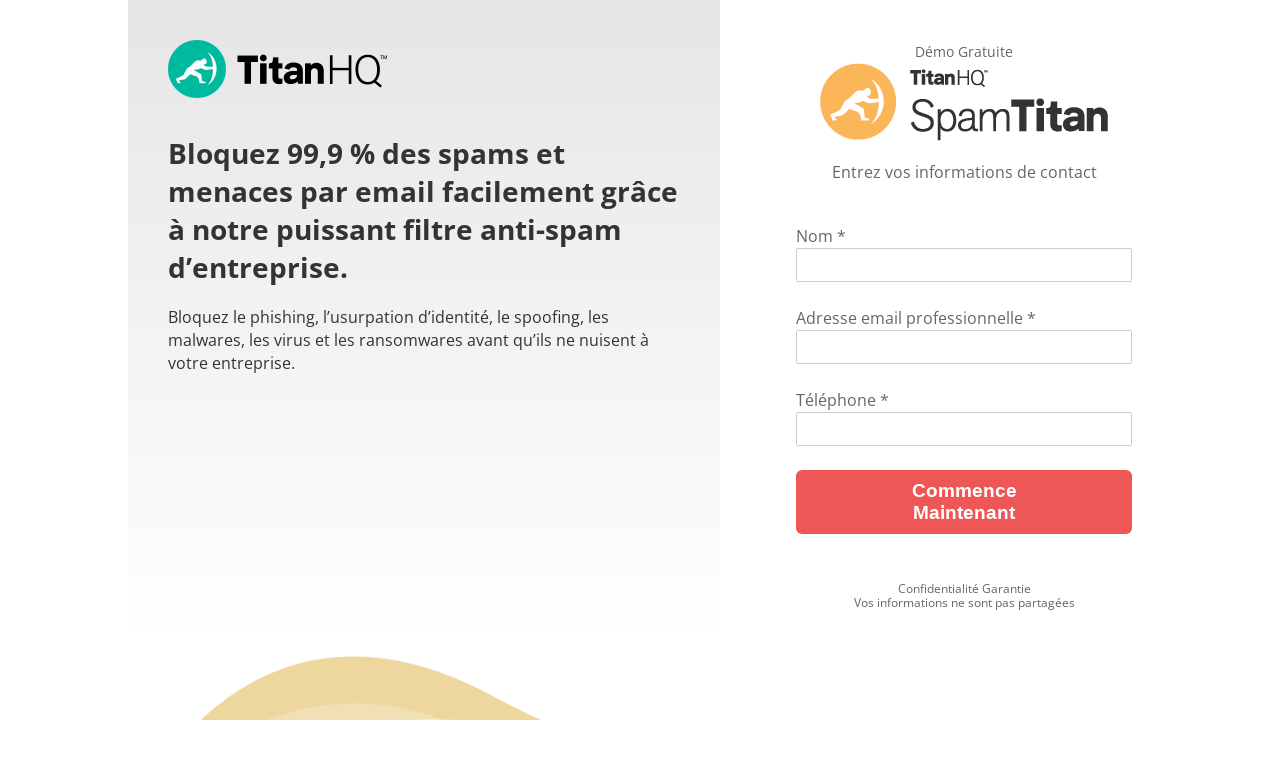

--- FILE ---
content_type: text/html; charset=UTF-8
request_url: https://www.titanhq.fr/spamtitan-bloquer-email-spam/
body_size: 10018
content:
<!DOCTYPE html>
<html lang="fr-FR">
<head><style>img.lazy{min-height:1px}</style><link rel="preload" href="https://www.titanhq.fr/wp-content/plugins/w3-total-cache/pub/js/lazyload.min.js" as="script">
    <!-- Google Tag Manager -->
<script>(function(w,d,s,l,i){w[l]=w[l]||[];w[l].push({'gtm.start':
new Date().getTime(),event:'gtm.js'});var f=d.getElementsByTagName(s)[0],
j=d.createElement(s),dl=l!='dataLayer'?'&l='+l:'';j.async=true;j.src=
'https://www.googletagmanager.com/gtm.js?id='+i+dl;f.parentNode.insertBefore(j,f);
})(window,document,'script','dataLayer','GTM-PGM4F3T');</script>
<!-- End Google Tag Manager -->
	<meta charset="UTF-8" />
<meta http-equiv="X-UA-Compatible" content="IE=edge">
	<link rel="pingback" href="" />

	<script type="text/javascript">
		document.documentElement.className = 'js';
	</script>

	<meta name='robots' content='index, follow, max-image-preview:large, max-snippet:-1, max-video-preview:-1' />
<script type="text/javascript">function parentIsEvil() { var html = null; try { var doc = top.location.pathname; } catch(err){ }; if(typeof doc === "undefined") { return true } else { return false }; }; if (parentIsEvil()) { top.location = self.location.href; };var url = "https://www.titanhq.fr/spamtitan-bloquer-email-spam/";if(url.indexOf("stfi.re") != -1) { var canonical = ""; var links = document.getElementsByTagName("link"); for (var i = 0; i < links.length; i ++) { if (links[i].getAttribute("rel") === "canonical") { canonical = links[i].getAttribute("href")}}; canonical = canonical.replace("?sfr=1", "");top.location = canonical; console.log(canonical);};</script><script type="text/javascript">
			let jqueryParams=[],jQuery=function(r){return jqueryParams=[...jqueryParams,r],jQuery},$=function(r){return jqueryParams=[...jqueryParams,r],$};window.jQuery=jQuery,window.$=jQuery;let customHeadScripts=!1;jQuery.fn=jQuery.prototype={},$.fn=jQuery.prototype={},jQuery.noConflict=function(r){if(window.jQuery)return jQuery=window.jQuery,$=window.jQuery,customHeadScripts=!0,jQuery.noConflict},jQuery.ready=function(r){jqueryParams=[...jqueryParams,r]},$.ready=function(r){jqueryParams=[...jqueryParams,r]},jQuery.load=function(r){jqueryParams=[...jqueryParams,r]},$.load=function(r){jqueryParams=[...jqueryParams,r]},jQuery.fn.ready=function(r){jqueryParams=[...jqueryParams,r]},$.fn.ready=function(r){jqueryParams=[...jqueryParams,r]};</script>
	<!-- This site is optimized with the Yoast SEO plugin v20.9 - https://yoast.com/wordpress/plugins/seo/ -->
	<link media="all" href="https://www.titanhq.fr/wp-content/cache/autoptimize/css/autoptimize_7d9baa934bc55b98c857e6245415db59.css" rel="stylesheet"><link media="none" href="https://www.titanhq.fr/wp-content/cache/autoptimize/css/autoptimize_3b3f3fd71edb56fc403eeee834ff970a.css" rel="stylesheet"><title>SpamTitan : bloquer le spam par email - TitanHQ</title>
	<meta name="description" content="Bloquez le spam par email dès aujourd&#039;hui avec le filtrre anti-spam nouvelle génération SpamTitan ! 99,9% de taux de capture de spam et essai gratuit de 30 jours !" />
	<link rel="canonical" href="https://www.titanhq.fr/spamtitan-bloquer-email-spam/" />
	<meta property="og:locale" content="fr_FR" />
	<meta property="og:type" content="article" />
	<meta property="og:title" content="SpamTitan : bloquer le spam par email - TitanHQ" />
	<meta property="og:description" content="Bloquez le spam par email dès aujourd&#039;hui avec le filtrre anti-spam nouvelle génération SpamTitan ! 99,9% de taux de capture de spam et essai gratuit de 30 jours !" />
	<meta property="og:url" content="https://www.titanhq.fr/spamtitan-bloquer-email-spam/" />
	<meta property="og:site_name" content="TitanHQ" />
	<meta property="article:modified_time" content="2024-02-08T17:26:59+00:00" />
	<meta property="og:image" content="https://www.titanhq.fr/wp-content/uploads/2019/08/logo.png" />
	<meta name="twitter:card" content="summary_large_image" />
	<meta name="twitter:site" content="@titanhqfr" />
	<meta name="twitter:label1" content="Durée de lecture estimée" />
	<meta name="twitter:data1" content="5 minutes" />
	<script type="application/ld+json" class="yoast-schema-graph">{"@context":"https://schema.org","@graph":[{"@type":"WebPage","@id":"https://www.titanhq.fr/spamtitan-bloquer-email-spam/","url":"https://www.titanhq.fr/spamtitan-bloquer-email-spam/","name":"SpamTitan : bloquer le spam par email - TitanHQ","isPartOf":{"@id":"https://www.titanhq.fr/#website"},"primaryImageOfPage":{"@id":"https://www.titanhq.fr/spamtitan-bloquer-email-spam/#primaryimage"},"image":{"@id":"https://www.titanhq.fr/spamtitan-bloquer-email-spam/#primaryimage"},"thumbnailUrl":"https://www.titanhq.fr/wp-content/uploads/2019/08/logo.png","datePublished":"2019-09-04T10:25:29+00:00","dateModified":"2024-02-08T17:26:59+00:00","description":"Bloquez le spam par email dès aujourd'hui avec le filtrre anti-spam nouvelle génération SpamTitan ! 99,9% de taux de capture de spam et essai gratuit de 30 jours !","breadcrumb":{"@id":"https://www.titanhq.fr/spamtitan-bloquer-email-spam/#breadcrumb"},"inLanguage":"fr-FR","potentialAction":[{"@type":"ReadAction","target":["https://www.titanhq.fr/spamtitan-bloquer-email-spam/"]}]},{"@type":"ImageObject","inLanguage":"fr-FR","@id":"https://www.titanhq.fr/spamtitan-bloquer-email-spam/#primaryimage","url":"https://www.titanhq.fr/wp-content/uploads/2019/08/logo.png","contentUrl":"https://www.titanhq.fr/wp-content/uploads/2019/08/logo.png","width":219,"height":58},{"@type":"BreadcrumbList","@id":"https://www.titanhq.fr/spamtitan-bloquer-email-spam/#breadcrumb","itemListElement":[{"@type":"ListItem","position":1,"name":"Home","item":"https://www.titanhq.fr/"},{"@type":"ListItem","position":2,"name":"SpamTitan : bloquer le spam par email"}]},{"@type":"WebSite","@id":"https://www.titanhq.fr/#website","url":"https://www.titanhq.fr/","name":"TitanHQ","description":"","potentialAction":[{"@type":"SearchAction","target":{"@type":"EntryPoint","urlTemplate":"https://www.titanhq.fr/?s={search_term_string}"},"query-input":"required name=search_term_string"}],"inLanguage":"fr-FR"}]}</script>
	<!-- / Yoast SEO plugin. -->


<link rel="alternate" type="application/rss+xml" title="TitanHQ &raquo; Flux" href="https://www.titanhq.fr/feed/" />
<link rel="alternate" type="application/rss+xml" title="TitanHQ &raquo; Flux des commentaires" href="https://www.titanhq.fr/comments/feed/" />
<!-- titanhq.fr is managing ads with Advanced Ads 1.44.0 – https://wpadvancedads.com/ --><!--noptimize--><script id="titan-ready">
			window.advanced_ads_ready=function(e,a){a=a||"complete";var d=function(e){return"interactive"===a?"loading"!==e:"complete"===e};d(document.readyState)?e():document.addEventListener("readystatechange",(function(a){d(a.target.readyState)&&e()}),{once:"interactive"===a})},window.advanced_ads_ready_queue=window.advanced_ads_ready_queue||[];		</script>
		<!--/noptimize--><meta content="Divi Child v.1.0.0" name="generator"/>






<link rel="https://api.w.org/" href="https://www.titanhq.fr/wp-json/" /><link rel="alternate" type="application/json" href="https://www.titanhq.fr/wp-json/wp/v2/pages/3173" /><link rel="EditURI" type="application/rsd+xml" title="RSD" href="https://www.titanhq.fr/xmlrpc.php?rsd" />
<link rel="wlwmanifest" type="application/wlwmanifest+xml" href="https://www.titanhq.fr/wp-includes/wlwmanifest.xml" />
<meta name="generator" content="WordPress 6.2.8" />
<link rel='shortlink' href='https://www.titanhq.fr/?p=3173' />
<link rel="alternate" type="application/json+oembed" href="https://www.titanhq.fr/wp-json/oembed/1.0/embed?url=https%3A%2F%2Fwww.titanhq.fr%2Fspamtitan-bloquer-email-spam%2F" />
<link rel="alternate" type="text/xml+oembed" href="https://www.titanhq.fr/wp-json/oembed/1.0/embed?url=https%3A%2F%2Fwww.titanhq.fr%2Fspamtitan-bloquer-email-spam%2F&#038;format=xml" />
<meta name="viewport" content="width=device-width, initial-scale=1.0, maximum-scale=1.0, user-scalable=0" />


<link rel="icon" href="https://www.titanhq.fr/wp-content/uploads/2019/05/favicon-150x150.png" sizes="32x32" />
<link rel="icon" href="https://www.titanhq.fr/wp-content/uploads/2019/05/favicon.png" sizes="192x192" />
<link rel="apple-touch-icon" href="https://www.titanhq.fr/wp-content/uploads/2019/05/favicon.png" />
<meta name="msapplication-TileImage" content="https://www.titanhq.fr/wp-content/uploads/2019/05/favicon.png" />
<style id="et-critical-inline-css">.container,.et_pb_row,.et_pb_slider .et_pb_container,.et_pb_fullwidth_section .et_pb_title_container,.et_pb_fullwidth_section .et_pb_title_featured_container,.et_pb_fullwidth_header:not(.et_pb_fullscreen) .et_pb_fullwidth_header_container{max-width:1180px}.et_boxed_layout #page-container,.et_boxed_layout.et_non_fixed_nav.et_transparent_nav #page-container #top-header,.et_boxed_layout.et_non_fixed_nav.et_transparent_nav #page-container #main-header,.et_fixed_nav.et_boxed_layout #page-container #top-header,.et_fixed_nav.et_boxed_layout #page-container #main-header,.et_boxed_layout #page-container .container,.et_boxed_layout #page-container .et_pb_row{max-width:1340px}#top-menu li a{font-size:15px}body.et_vertical_nav .container.et_search_form_container .et-search-form input{font-size:15px!important}#main-footer{background-color:#f6f6f6}#footer-widgets .footer-widget a,#footer-widgets .footer-widget li a,#footer-widgets .footer-widget li a:hover{color:#888888}.footer-widget{color:#333333}@media only screen and (min-width:981px){.et_header_style_left .et-fixed-header #et-top-navigation,.et_header_style_split .et-fixed-header #et-top-navigation{padding:33px 0 0 0}.et_header_style_left .et-fixed-header #et-top-navigation nav>ul>li>a,.et_header_style_split .et-fixed-header #et-top-navigation nav>ul>li>a{padding-bottom:33px}.et_header_style_centered header#main-header.et-fixed-header .logo_container{height:66px}.et_header_style_split #main-header.et-fixed-header .centered-inline-logo-wrap{width:66px;margin:-66px 0}.et_header_style_split .et-fixed-header .centered-inline-logo-wrap #logo{max-height:66px}.et_pb_svg_logo.et_header_style_split .et-fixed-header .centered-inline-logo-wrap #logo{height:66px}.et_header_style_slide .et-fixed-header #et-top-navigation,.et_header_style_fullscreen .et-fixed-header #et-top-navigation{padding:24px 0 24px 0!important}}@media only screen and (min-width:1475px){.et_pb_row{padding:29px 0}.et_pb_section{padding:59px 0}.single.et_pb_pagebuilder_layout.et_full_width_page .et_post_meta_wrapper{padding-top:88px}.et_pb_fullwidth_section{padding:0}}body #page-container #sidebar{width:28%}body #page-container #left-area{width:72%}.et_right_sidebar #main-content .container:before{right:28%!important}.et_left_sidebar #main-content .container:before{left:28%!important}@font-face{font-family:'Open Sans';src:url('/wp-content/themes/Divi-child/fonts/OpenSans-Regular.woff2') format('woff2'),url('/wp-content/themes/Divi-child/fonts/OpenSans-Regular.woff') format('woff');font-weight:normal;font-style:normal;font-display:swap}@font-face{font-family:'Open Sans';src:url('/wp-content/themes/Divi-child/fonts/OpenSans-Bold.woff2') format('woff2'),url('/wp-content/themes/Divi-child/fonts/OpenSans-Bold.woff') format('woff');font-weight:bold;font-style:normal;font-display:swap}@font-face{font-family:'Open Sans';src:url('/wp-content/themes/Divi-child/fonts/OpenSans-Italic.woff2') format('woff2'),url('/wp-content/themes/Divi-child/fonts/OpenSans-Italic.woff') format('woff');font-weight:normal;font-style:italic;font-display:swap}@font-face{font-family:'Open Sans';src:url('/wp-content/themes/Divi-child/fonts/OpenSans-BoldItalic.woff2') format('woff2'),url('/wp-content/themes/Divi-child/fonts/OpenSans-BoldItalic.woff') format('woff');font-weight:bold;font-style:italic;font-display:swap}#top-menu li{font-family:"Open Sans",Helvetica,Arial,sans-serif;font-weight:400}#top-menu a{color:#000000}#top-menu li.t-button{padding-right:8px}#top-menu .t-button a{background:#35DE92;border-radius:20px;color:#fff;font-size:15px;font-weight:700}.et_header_style_left #et-top-navigation nav>ul>li.t-button>a{padding:9px 14px}.et_header_style_left #et-top-navigation,.et_header_style_split #et-top-navigation{padding-top:28px;padding-bottom:5px}.et_header_style_left .et-fixed-header #et-top-navigation{padding-top:28px;padding-bottom:5px}a.green-button:hover{background:#686868!important}.features-grid h4{line-height:24px}div.footer-widget h3,div.footer-widget h4{color:#1FB9A0;font-size:22px}#footer-widgets .footer-widget li::before{border-style:none}ul.contact-numbers li{color:#333;list-style-type:none}#footer-widgets .footer-widget ul.contact-numbers li a{color:#333}ul#menu-footer-menu li a{color:#35DE92;font-weight:400;font-size:18px}#footer-widgets #custom_html-2 p{padding-bottom:0.2em}#footer-widgets #custom_html-2 p span{min-width:110px;display:inline-block}div.footer-widget h4{padding-bottom:20px}.section-help-ordering .help-ordering h2{margin-bottom:20px}.section-whatwedoisbetter h2{margin-bottom:20px}.testimonial-module p{font-size:24px;line-height:32px;padding-bottom:30px}.testimonial-module h4{font-size:28px;font-weight:300}.testimonial-module h5{font-weight:600}.testimonial-module blockquote{border-color:#1fb9a0}div#custom_html-4 h4{font-size:24px;line-height:30px}a.more-testimonials{background:#1fb9a0;padding:10px;text-align:center;color:#fff!important;font-weight:600;font-size:16px;display:block}div#custom_html-6 p,div#custom_html-6 p:not(.has-background):last-of-type{border-bottom:1px solid #ddd;padding-bottom:1em;margin-bottom:1em}.solution-star i{color:#00baa0;font-size:22px}.sectors-grids h3{min-height:58px}.atao-cta{background-color:#f6f6f6;padding:20px 20px 30px}.atao-cta .ao-form-field{font-size:16px;padding:8px}.atao-cta h6{font-weight:bold;color:#1fb9a0;text-transform:uppercase;font-family:"Arial Black",Arial,sans-serif;font-size:24px;line-height:28px;text-align:center;padding:10px 0 20px}.atao-cta button.ao-form-submit{background-color:rgb(204,56,56)!important;font-family:"Arial Black","Arial Bold",sans-serif;font-weight:bold!important}.atao-cta p{text-align:center;padding-bottom:10px;line-height:18px}.atao-cta p.subtitle{font-size:18px;color:#333;line-height:22px}div#aoform-9d82c64f-64dd-47cb-8bb5-e948617db490{padding-top:0;margin-bottom:20px}#top-menu li{padding-right:14px}@media (max-width:1260px){#et_mobile_nav_menu{display:block}#top-menu{display:none}}.single-post h1,.page-template-default h1{font-size:40px;color:#ff525d;text-align:center;font-weight:bold;line-height:125%;font-variant:small-caps}.single-post h2,.page-template-default h2{color:#2AB174;line-height:125%;font-weight:600}.blog h2.entry-title a{color:#2AB174!important;font-variant:all-small-caps;font-size:120%;font-weight:600}.single-post .et_post_meta_wrapper img{box-shadow:0 3px 6px rgba(0,0,0,0.16),0 3px 6px rgba(0,0,0,0.23)}#top-menu li.t-button{padding-right:6px}#top-menu li{padding-right:6px}.archive-meta h2{color:#2AB174;line-height:125%;font-weight:600}.archive-meta{margin-bottom:30px}span.ao-form-error-message{color:red;text-align:center;font-weight:600;margin:4px 0}#aoform-5c7bc3ec-1b0e-4704-bc5c-84748338bdda span.ao-form-error-message{color:#fff}.et_pb_section_1.et_pb_section,.et_pb_section_2.et_pb_section,.et_pb_section_4.et_pb_section{padding-top:0px}.et_pb_text_6 h2{font-weight:700;font-size:34px;text-align:center}.et_pb_text_6{margin-bottom:40px!important}.et_pb_text_7 h4,.et_pb_image_2{text-align:center}.et_pb_blurb_0.et_pb_blurb .et_pb_module_header,.et_pb_blurb_0.et_pb_blurb .et_pb_module_header a,.et_pb_blurb_1.et_pb_blurb .et_pb_module_header,.et_pb_blurb_1.et_pb_blurb .et_pb_module_header a,.et_pb_blurb_2.et_pb_blurb .et_pb_module_header,.et_pb_blurb_2.et_pb_blurb .et_pb_module_header a,.et_pb_blurb_3.et_pb_blurb .et_pb_module_header,.et_pb_blurb_3.et_pb_blurb .et_pb_module_header a,.et_pb_blurb_4.et_pb_blurb .et_pb_module_header,.et_pb_blurb_4.et_pb_blurb .et_pb_module_header a,.et_pb_blurb_5.et_pb_blurb .et_pb_module_header,.et_pb_blurb_5.et_pb_blurb .et_pb_module_header a{font-weight:700;font-size:22px;line-height:1.4em;text-align:center}.et_pb_blurb_0.et_pb_blurb,.et_pb_blurb_1.et_pb_blurb,.et_pb_blurb_2.et_pb_blurb,.et_pb_blurb_3.et_pb_blurb,.et_pb_blurb_4.et_pb_blurb,.et_pb_blurb_5.et_pb_blurb{font-size:16px}.et_pb_blurb_0 .et-pb-icon,.et_pb_blurb_1 .et-pb-icon,.et_pb_blurb_2 .et-pb-icon,.et_pb_blurb_3 .et-pb-icon,.et_pb_blurb_4 .et-pb-icon,.et_pb_blurb_5 .et-pb-icon{font-size:60px;color:#ffb932;font-family:ETmodules!important;font-weight:400!important}.et_pb_row_5,.et_pb_row_7{background-image:url(https://www.titanhq.fr/wp-content/uploads/2019/09/image-bg.jpg)}.et_pb_row_5.et_pb_row,.et_pb_row_7.et_pb_row{padding-top:20px!important;padding-right:40px!important;padding-bottom:20px!important;padding-left:40px!important;padding-top:20px;padding-right:40px;padding-bottom:20px;padding-left:40px}.et_pb_text_8.et_pb_text,.et_pb_text_11.et_pb_text{color:#ffffff!important}.et_pb_column_11,.et_pb_column_15{margin:auto}.et_pb_section_3.et_pb_section{padding-top:0px;padding-bottom:0px}.et_pb_row_6.et_pb_row{padding-bottom:0px!important;padding-bottom:0px}.et_pb_text_9{font-size:18px;margin-bottom:40px!important}.et_pb_text_9 h2{font-weight:700;font-size:32px;line-height:1.2em}.et_pb_text_10{font-size:18px}.et_pb_image_3{text-align:left;margin-left:0}@media only screen and (max-width:980px){.et_pb_image_2 .et_pb_image_wrap img,.et_pb_image_3 .et_pb_image_wrap img{width:auto}.et_pb_image_3{text-align:center;margin-left:auto;margin-right:auto}}@media only screen and (max-width:767px){.et_pb_image_2 .et_pb_image_wrap img,.et_pb_image_3 .et_pb_image_wrap img{width:auto}}</style>
																																									</head>
<body class="page-template page-template-page-template-blank page-template-page-template-blank-php page page-id-3173 et_pb_button_helper_class et_cover_background osx et_pb_gutters3 et_pb_pagebuilder_layout et_no_sidebar et_divi_theme et-db aa-prefix-titan-">
    <!-- Google Tag Manager (noscript) -->
<noscript><iframe src="https://www.googletagmanager.com/ns.html?id=GTM-PGM4F3T"
height="0" width="0" style="display:none;visibility:hidden"></iframe></noscript>
<!-- End Google Tag Manager (noscript) -->
	<div id="page-container">

    <div id="main-content">


			
				<article id="post-3173" class="post-3173 page type-page status-publish hentry">

				
					<div class="entry-content">
					<div class="et-l et-l--post">
			<div class="et_builder_inner_content et_pb_gutters3">
		<div class="et_pb_with_border et_pb_section et_pb_section_0 et_section_regular" >
				
				
				
				
				
				
				<div class="et_pb_row et_pb_row_0 et_pb_equal_columns">
				<div class="et_pb_column et_pb_column_3_5 et_pb_column_0  et_pb_css_mix_blend_mode_passthrough">
				
				
				
				
				<div class="et_pb_module et_pb_text et_pb_text_0  et_pb_text_align_left et_pb_bg_layout_light">
				
				
				
				
				<div class="et_pb_text_inner"><p><img decoding="async" class=" wp-image-3429 lazy" src="data:image/svg+xml,%3Csvg%20xmlns='http://www.w3.org/2000/svg'%20viewBox='0%200%20219%2058'%3E%3C/svg%3E" data-src="https://www.titanhq.fr/wp-content/uploads/2019/08/logo.png" alt="" width="219" height="58" /></p></div>
			</div><div class="et_pb_module et_pb_text et_pb_text_1  et_pb_text_align_left et_pb_bg_layout_light">
				
				
				
				
				<div class="et_pb_text_inner"><h1>Bloquez 99,9 % des spams et menaces par email facilement grâce à notre puissant filtre anti-spam d&rsquo;entreprise.</h1></div>
			</div><div class="et_pb_module et_pb_text et_pb_text_2  et_pb_text_align_left et_pb_bg_layout_light">
				
				
				
				
				<div class="et_pb_text_inner"><p>Bloquez le phishing, l&rsquo;usurpation d&rsquo;identité, le spoofing, les malwares, les virus et les ransomwares avant qu&rsquo;ils ne nuisent à votre entreprise.</p>
<p>&nbsp;</p></div>
			</div>
			</div><div class="et_pb_column et_pb_column_2_5 et_pb_column_1  et_pb_css_mix_blend_mode_passthrough et-last-child">
				
				
				
				
				<div class="et_pb_module et_pb_text et_pb_text_3  et_pb_text_align_left et_pb_bg_layout_light">
				
				
				
				
				<div class="et_pb_text_inner"><div id="lp-pom-text-386" class="lp-element lp-pom-text nlh">
<p style="text-align: center;">Démo Gratuite<noscript><img decoding="async" class="aligncenter size-full wp-image-1264 lazy" src="data:image/svg+xml,%3Csvg%20xmlns='http://www.w3.org/2000/svg'%20viewBox='0%200%20288%2078'%3E%3C/svg%3E" data-src="https://www.titanhq.fr/wp-content/uploads/2019/08/spamtitan.png" alt="SpamTitan" width="288" height="78" /></noscript><img decoding="async" class="lazyload aligncenter size-full wp-image-1264" src='data:image/svg+xml,%3Csvg%20xmlns=%22http://www.w3.org/2000/svg%22%20viewBox=%220%200%20288%2078%22%3E%3C/svg%3E' data-src="https://www.titanhq.fr/wp-content/uploads/2019/08/spamtitan.png" alt="SpamTitan" width="288" height="78" /></p>
</div></div>
			</div><div class="et_pb_module et_pb_text et_pb_text_4  et_pb_text_align_center et_pb_bg_layout_light">
				
				
				
				
				<div class="et_pb_text_inner"><p style="text-align: center;">Entrez vos informations de contact</p></div>
			</div><div class="et_pb_module et_pb_code et_pb_code_0">
				
				
				
				
				<div class="et_pb_code_inner"><script type="text/javascript" id="aoform-script-2e74c990-4a16-4e55-bd8d-975ee5197208:d-0001">!function(o,t,e,a){o._aoForms=o._aoForms||[],o._aoForms.push(a);var n=function(){var o=t.createElement(e);o.src=("https:"==t.location.protocol?"https://":"http://")+"trust.titanhq.com/acton/content/form_embed.js",o.async=!0;for(var a=t.getElementsByTagName(e)[0],n=a.parentNode,c=document.getElementsByTagName("script"),r=!1,s=0;s<c.length;s++){if(c[s].getAttribute("src")==o.getAttribute("src"))r=!0;}r?typeof(_aoFormLoader)!="undefined"?_aoFormLoader.load({id:"2e74c990-4a16-4e55-bd8d-975ee5197208:d-0001",accountId:"31047",domain:"trust.titanhq.com",isTemp:false,noStyle:false,prefill:false}):"":n.insertBefore(o,a)};window.attachEvent?window.attachEvent("onload",n):window.addEventListener("load",n,!1),n()}(window,document,"script",{id:"2e74c990-4a16-4e55-bd8d-975ee5197208",accountId:"31047",domain:"trust.titanhq.com",isTemp:false,noStyle:false,prefill:false});</script></div>
			</div><div class="et_pb_module et_pb_text et_pb_text_5  et_pb_text_align_center et_pb_bg_layout_light">
				
				
				
				
				<div class="et_pb_text_inner"><p>Confidentialité Garantie<br />Vos informations ne sont pas partagées</p></div>
			</div>
			</div>
				
				
				
				
			</div><div class="et_pb_with_border et_pb_row et_pb_row_1">
				<div class="et_pb_column et_pb_column_4_4 et_pb_column_2  et_pb_css_mix_blend_mode_passthrough et-last-child">
				
				
				
				
				<div class="et_pb_module et_pb_image et_pb_image_0">
				
				
				
				
				<span class="et_pb_image_wrap "><noscript><img decoding="async" width="1199" height="200" src="data:image/svg+xml,%3Csvg%20xmlns='http://www.w3.org/2000/svg'%20viewBox='0%200%201199%20200'%3E%3C/svg%3E" data-src="https://www.titanhq.fr/wp-content/uploads/2019/09/image.png" alt="" title="" data-srcset="https://www.titanhq.fr/wp-content/uploads/2019/09/image.png 1199w, https://www.titanhq.fr/wp-content/uploads/2019/09/image-300x50.png 300w, https://www.titanhq.fr/wp-content/uploads/2019/09/image-768x128.png 768w, https://www.titanhq.fr/wp-content/uploads/2019/09/image-1024x171.png 1024w, https://www.titanhq.fr/wp-content/uploads/2019/09/image-1080x180.png 1080w" data-sizes="(max-width: 1199px) 100vw, 1199px" class="wp-image-3111 lazy" /></noscript><img decoding="async" width="1199" height="200" src='data:image/svg+xml,%3Csvg%20xmlns=%22http://www.w3.org/2000/svg%22%20viewBox=%220%200%201199%20200%22%3E%3C/svg%3E' data-src="https://www.titanhq.fr/wp-content/uploads/2019/09/image.png" alt="" title="" data-srcset="https://www.titanhq.fr/wp-content/uploads/2019/09/image.png 1199w, https://www.titanhq.fr/wp-content/uploads/2019/09/image-300x50.png 300w, https://www.titanhq.fr/wp-content/uploads/2019/09/image-768x128.png 768w, https://www.titanhq.fr/wp-content/uploads/2019/09/image-1024x171.png 1024w, https://www.titanhq.fr/wp-content/uploads/2019/09/image-1080x180.png 1080w" data-sizes="(max-width: 1199px) 100vw, 1199px" class="lazyload wp-image-3111" /></span>
			</div><div class="et_pb_module et_pb_image et_pb_image_1">
				
				
				
				
				<span class="et_pb_image_wrap "><noscript><img decoding="async" width="1520" height="77" src="data:image/svg+xml,%3Csvg%20xmlns='http://www.w3.org/2000/svg'%20viewBox='0%200%201520%2077'%3E%3C/svg%3E" data-src="https://www.titanhq.fr/wp-content/uploads/2019/09/image-logos.png" alt="" title="" data-srcset="https://www.titanhq.fr/wp-content/uploads/2019/09/image-logos.png 1520w, https://www.titanhq.fr/wp-content/uploads/2019/09/image-logos-300x15.png 300w, https://www.titanhq.fr/wp-content/uploads/2019/09/image-logos-768x39.png 768w, https://www.titanhq.fr/wp-content/uploads/2019/09/image-logos-1024x52.png 1024w, https://www.titanhq.fr/wp-content/uploads/2019/09/image-logos-1080x55.png 1080w" data-sizes="(max-width: 1520px) 100vw, 1520px" class="wp-image-3112 lazy" /></noscript><img decoding="async" width="1520" height="77" src='data:image/svg+xml,%3Csvg%20xmlns=%22http://www.w3.org/2000/svg%22%20viewBox=%220%200%201520%2077%22%3E%3C/svg%3E' data-src="https://www.titanhq.fr/wp-content/uploads/2019/09/image-logos.png" alt="" title="" data-srcset="https://www.titanhq.fr/wp-content/uploads/2019/09/image-logos.png 1520w, https://www.titanhq.fr/wp-content/uploads/2019/09/image-logos-300x15.png 300w, https://www.titanhq.fr/wp-content/uploads/2019/09/image-logos-768x39.png 768w, https://www.titanhq.fr/wp-content/uploads/2019/09/image-logos-1024x52.png 1024w, https://www.titanhq.fr/wp-content/uploads/2019/09/image-logos-1080x55.png 1080w" data-sizes="(max-width: 1520px) 100vw, 1520px" class="lazyload wp-image-3112" /></span>
			</div>
			</div>
				
				
				
				
			</div>
				
				
			</div><div class="et_pb_section et_pb_section_1 et_section_regular" >
				
				
				
				
				
				
				<div class="et_pb_row et_pb_row_2">
				<div class="et_pb_column et_pb_column_4_4 et_pb_column_3  et_pb_css_mix_blend_mode_passthrough et-last-child">
				
				
				
				
				<div class="et_pb_module et_pb_text et_pb_text_6  et_pb_text_align_left et_pb_bg_layout_light">
				
				
				
				
				<div class="et_pb_text_inner"><h2>La sécurité sophistiquée des emails simplifiée</h2></div>
			</div><div class="et_pb_module et_pb_text et_pb_text_7  et_pb_text_align_center et_pb_bg_layout_light">
				
				
				
				
				<div class="et_pb_text_inner"><h4>Économisez jusqu'à 75 % d'espace de stockage de messagerie électronique.</h4>
<p>Modèle flexible d'archivage d'emails avec paiement à l'utilisation. Abonnement par utilisateur en direct uniquement. Économisez jusqu'à 75 % d'espace de stockage de courriel.</p></div>
			</div>
			</div>
				
				
				
				
			</div><div class="et_pb_row et_pb_row_3">
				<div class="et_pb_column et_pb_column_1_3 et_pb_column_4  et_pb_css_mix_blend_mode_passthrough">
				
				
				
				
				<div class="et_pb_module et_pb_blurb et_pb_blurb_0  et_pb_text_align_center  et_pb_blurb_position_top et_pb_bg_layout_light">
				
				
				
				
				<div class="et_pb_blurb_content">
					<div class="et_pb_main_blurb_image"><span class="et_pb_image_wrap"><span class="et-waypoint et_pb_animation_top et_pb_animation_top_tablet et_pb_animation_top_phone et-pb-icon"></span></span></div>
					<div class="et_pb_blurb_container">
						<h4 class="et_pb_module_header"><span>Liste noire en temps réel</span></h4>
						<div class="et_pb_blurb_description"><p>Protégez votre entreprise en bloquant les spams en temps réel.</p></div>
					</div>
				</div>
			</div>
			</div><div class="et_pb_column et_pb_column_1_3 et_pb_column_5  et_pb_css_mix_blend_mode_passthrough">
				
				
				
				
				<div class="et_pb_module et_pb_blurb et_pb_blurb_1  et_pb_text_align_center  et_pb_blurb_position_top et_pb_bg_layout_light">
				
				
				
				
				<div class="et_pb_blurb_content">
					<div class="et_pb_main_blurb_image"><span class="et_pb_image_wrap"><span class="et-waypoint et_pb_animation_top et_pb_animation_top_tablet et_pb_animation_top_phone et-pb-icon"></span></span></div>
					<div class="et_pb_blurb_container">
						<h4 class="et_pb_module_header"><span>Installation facile et rapide</span></h4>
						<div class="et_pb_blurb_description"><p>Résultats immédiats après une installation très rapide et facile.</p></div>
					</div>
				</div>
			</div>
			</div><div class="et_pb_column et_pb_column_1_3 et_pb_column_6  et_pb_css_mix_blend_mode_passthrough et-last-child">
				
				
				
				
				<div class="et_pb_module et_pb_blurb et_pb_blurb_2  et_pb_text_align_center  et_pb_blurb_position_top et_pb_bg_layout_light">
				
				
				
				
				<div class="et_pb_blurb_content">
					<div class="et_pb_main_blurb_image"><span class="et_pb_image_wrap"><span class="et-waypoint et_pb_animation_top et_pb_animation_top_tablet et_pb_animation_top_phone et-pb-icon"></span></span></div>
					<div class="et_pb_blurb_container">
						<h4 class="et_pb_module_header"><span>Solution Cloud</span></h4>
						<div class="et_pb_blurb_description"><p>Protégez votre entreprise en déplacement grâce à notre solution cloud.</p></div>
					</div>
				</div>
			</div>
			</div>
				
				
				
				
			</div><div class="et_pb_row et_pb_row_4">
				<div class="et_pb_column et_pb_column_1_3 et_pb_column_7  et_pb_css_mix_blend_mode_passthrough">
				
				
				
				
				<div class="et_pb_module et_pb_blurb et_pb_blurb_3  et_pb_text_align_center  et_pb_blurb_position_top et_pb_bg_layout_light">
				
				
				
				
				<div class="et_pb_blurb_content">
					<div class="et_pb_main_blurb_image"><span class="et_pb_image_wrap"><span class="et-waypoint et_pb_animation_top et_pb_animation_top_tablet et_pb_animation_top_phone et-pb-icon">U</span></span></div>
					<div class="et_pb_blurb_container">
						<h4 class="et_pb_module_header"><span>Détection des virus et malwares</span></h4>
						<div class="et_pb_blurb_description"><p>Empêchez les virus et les logiciels malveillants d'affecter votre entreprise.</p></div>
					</div>
				</div>
			</div>
			</div><div class="et_pb_column et_pb_column_1_3 et_pb_column_8  et_pb_css_mix_blend_mode_passthrough">
				
				
				
				
				<div class="et_pb_module et_pb_blurb et_pb_blurb_4  et_pb_text_align_center  et_pb_blurb_position_top et_pb_bg_layout_light">
				
				
				
				
				<div class="et_pb_blurb_content">
					<div class="et_pb_main_blurb_image"><span class="et_pb_image_wrap"><span class="et-waypoint et_pb_animation_top et_pb_animation_top_tablet et_pb_animation_top_phone et-pb-icon"></span></span></div>
					<div class="et_pb_blurb_container">
						<h4 class="et_pb_module_header"><span>Scan des emails sortants</span></h4>
						<div class="et_pb_blurb_description"><p>Assurez-vous qu'aucun email malveillant n'est envoyé à partir de vos emails d'entreprise.</p></div>
					</div>
				</div>
			</div>
			</div><div class="et_pb_column et_pb_column_1_3 et_pb_column_9  et_pb_css_mix_blend_mode_passthrough et-last-child">
				
				
				
				
				<div class="et_pb_module et_pb_blurb et_pb_blurb_5  et_pb_text_align_center  et_pb_blurb_position_top et_pb_bg_layout_light">
				
				
				
				
				<div class="et_pb_blurb_content">
					<div class="et_pb_main_blurb_image"><span class="et_pb_image_wrap"><span class="et-waypoint et_pb_animation_top et_pb_animation_top_tablet et_pb_animation_top_phone et-pb-icon"></span></span></div>
					<div class="et_pb_blurb_container">
						<h4 class="et_pb_module_header"><span>Support technique gratuit</span></h4>
						<div class="et_pb_blurb_description"><p>Nous offrons un excellent support technique gratuit par un technicien en direct.</p></div>
					</div>
				</div>
			</div>
			</div>
				
				
				
				
			</div>
				
				
			</div><div class="et_pb_section et_pb_section_2 et_section_regular" >
				
				
				
				
				
				
				<div class="et_pb_row et_pb_row_5 et_pb_equal_columns">
				<div class="et_pb_column et_pb_column_3_4 et_pb_column_10  et_pb_css_mix_blend_mode_passthrough">
				
				
				
				
				<div class="et_pb_module et_pb_text et_pb_text_8  et_pb_text_align_left et_pb_bg_layout_light">
				
				
				
				
				<div class="et_pb_text_inner"><p style="font-size: 22px; font-style: italic; font-weight: 600;">"Ce qui définit SpamTitan, c'est sa VALEUR !!!"</p>
<p style="text-align: center; font-style: italic; font-weight: 600; font-size: 16px;">"Avec un taux de capture de spam de 99,9%, notre département informatique n'a pas à faire face aux menaces fréquentes de courriels qui frappaient notre campus, et ils peuvent maintenant passer leur temps de manière plus productive !"</p>
<p style="text-align: right; line-height: 16px;"><strong>JONATHAN O'GRADY<br /></strong><span style="font-size: 14px; text-align: left;">Analyste Technique Senior<br /></span><span style="font-size: 14px; text-align: left;">De Montfort University</span></p></div>
			</div>
			</div><div class="et_pb_column et_pb_column_1_4 et_pb_column_11  et_pb_css_mix_blend_mode_passthrough et-last-child">
				
				
				
				
				<div class="et_pb_module et_pb_image et_pb_image_2">
				
				
				
				
				<a href="https://trust.titanhq.com/acton/ct/31047/p-00f2/Bct/-/-/ct1_0/1?sid=TV2%3AQLyla1w2U"><span class="et_pb_image_wrap "><noscript><img decoding="async" width="150" height="100" src="data:image/svg+xml,%3Csvg%20xmlns='http://www.w3.org/2000/svg'%20viewBox='0%200%20150%20100'%3E%3C/svg%3E" data-src="https://www.titanhq.fr/wp-content/uploads/2019/09/capterra.png" alt="" title="" class="wp-image-3117 lazy" /></noscript><img decoding="async" width="150" height="100" src='data:image/svg+xml,%3Csvg%20xmlns=%22http://www.w3.org/2000/svg%22%20viewBox=%220%200%20150%20100%22%3E%3C/svg%3E' data-src="https://www.titanhq.fr/wp-content/uploads/2019/09/capterra.png" alt="" title="" class="lazyload wp-image-3117" /></span></a>
			</div>
			</div>
				
				
				
				
			</div>
				
				
			</div><div class="et_pb_section et_pb_section_3 et_section_regular" >
				
				
				
				
				
				
				<div class="et_pb_row et_pb_row_6">
				<div class="et_pb_column et_pb_column_1_2 et_pb_column_12  et_pb_css_mix_blend_mode_passthrough">
				
				
				
				
				<div class="et_pb_module et_pb_text et_pb_text_9  et_pb_text_align_left et_pb_bg_layout_light">
				
				
				
				
				<div class="et_pb_text_inner"><h2>SpamTitan a un taux de capture de 99,9% avec un taux de faux positifs de 0,03%.</h2></div>
			</div><div class="et_pb_module et_pb_text et_pb_text_10  et_pb_text_align_left et_pb_bg_layout_light">
				
				
				
				
				<div class="et_pb_text_inner"><ul>
<li style="margin-bottom: 30px;">
<p>Filtrez le trafic de messagerie de votre entreprise pour empêcher les spams d'atteindre vos utilisateurs.</p>
</li>
<li style="margin-bottom: 30px;">
<p>Détectez le spam grâce à une analyse multicouche comprenant : des listes noires en temps réel, des SURBLs, des cadres stratégiques de l'expéditeur et des analyses bayésiennes.</p>
</li>
<li style="margin-bottom: 30px;">
<p>Soyez rassuré en sachant que vos utilisateurs ne perdent jamais de courriels authentiques, mais qu'ils sont protégés contre les courriels non sollicités.</p>
</li>
</ul></div>
			</div>
			</div><div class="et_pb_column et_pb_column_1_2 et_pb_column_13  et_pb_css_mix_blend_mode_passthrough et-last-child">
				
				
				
				
				<div class="et_pb_module et_pb_image et_pb_image_3">
				
				
				
				
				<span class="et_pb_image_wrap "><noscript><img decoding="async" width="1331" height="696" src="data:image/svg+xml,%3Csvg%20xmlns='http://www.w3.org/2000/svg'%20viewBox='0%200%201331%20696'%3E%3C/svg%3E" data-src="https://www.titanhq.fr/wp-content/uploads/2019/09/image-st.jpg" alt="" title="" data-srcset="https://www.titanhq.fr/wp-content/uploads/2019/09/image-st.jpg 1331w, https://www.titanhq.fr/wp-content/uploads/2019/09/image-st-300x157.jpg 300w, https://www.titanhq.fr/wp-content/uploads/2019/09/image-st-768x402.jpg 768w, https://www.titanhq.fr/wp-content/uploads/2019/09/image-st-1024x535.jpg 1024w, https://www.titanhq.fr/wp-content/uploads/2019/09/image-st-1080x565.jpg 1080w" data-sizes="(max-width: 1331px) 100vw, 1331px" class="wp-image-3124 lazy" /></noscript><img decoding="async" width="1331" height="696" src='data:image/svg+xml,%3Csvg%20xmlns=%22http://www.w3.org/2000/svg%22%20viewBox=%220%200%201331%20696%22%3E%3C/svg%3E' data-src="https://www.titanhq.fr/wp-content/uploads/2019/09/image-st.jpg" alt="" title="" data-srcset="https://www.titanhq.fr/wp-content/uploads/2019/09/image-st.jpg 1331w, https://www.titanhq.fr/wp-content/uploads/2019/09/image-st-300x157.jpg 300w, https://www.titanhq.fr/wp-content/uploads/2019/09/image-st-768x402.jpg 768w, https://www.titanhq.fr/wp-content/uploads/2019/09/image-st-1024x535.jpg 1024w, https://www.titanhq.fr/wp-content/uploads/2019/09/image-st-1080x565.jpg 1080w" data-sizes="(max-width: 1331px) 100vw, 1331px" class="lazyload wp-image-3124" /></span>
			</div>
			</div>
				
				
				
				
			</div>
				
				
			</div><div class="et_pb_section et_pb_section_4 et_section_regular" >
				
				
				
				
				
				
				<div class="et_pb_row et_pb_row_7 et_pb_equal_columns">
				<div class="et_pb_column et_pb_column_1_2 et_pb_column_14  et_pb_css_mix_blend_mode_passthrough">
				
				
				
				
				<div class="et_pb_module et_pb_text et_pb_text_11  et_pb_text_align_left et_pb_bg_layout_light">
				
				
				
				
				<div class="et_pb_text_inner"><p style="font-size: 28px; font-weight: 600; line-height: 38px;">Protégez-vous des emails malveillants dès maintenant avec la solution antispam SpamTitan</p>
<p style="font-size: 16px;">Constatez par vous-même avec votre essai gratuit !</p></div>
			</div>
			</div><div class="et_pb_column et_pb_column_1_2 et_pb_column_15  et_pb_css_mix_blend_mode_passthrough et-last-child">
				
				
				
				
				<div class="et_pb_module et_pb_code et_pb_code_1">
				
				
				
				
				<div class="et_pb_code_inner"><!-- ao button --></div>
			</div>
			</div>
				
				
				
				
			</div>
				
				
			</div>		</div>
	</div>
						</div>

				
				</article>

			

</div>


	</div> <!-- #page-container -->

	<noscript><style>.lazyload{display:none;}</style></noscript><script data-noptimize="1">window.lazySizesConfig=window.lazySizesConfig||{};window.lazySizesConfig.loadMode=1;</script><script async data-noptimize="1" src='https://www.titanhq.fr/wp-content/plugins/autoptimize/classes/external/js/lazysizes.min.js?ao_version=3.1.7'></script>
<script type='text/javascript' src='https://www.titanhq.fr/wp-includes/js/jquery/jquery.min.js?ver=3.6.4' id='jquery-core-js'></script>

<script type='text/javascript' id='jquery-js-after'>
jqueryParams.length&&$.each(jqueryParams,function(e,r){if("function"==typeof r){var n=String(r);n.replace("$","jQuery");var a=new Function("return "+n)();$(document).ready(a)}});
</script>
<script type='text/javascript' id='spu-public-js-extra'>
/* <![CDATA[ */
var spuvar = {"is_admin":"","disable_style":"","ajax_mode":"","ajax_url":"https:\/\/www.titanhq.fr\/wp-admin\/admin-ajax.php","ajax_mode_url":"https:\/\/www.titanhq.fr\/?spu_action=spu_load","pid":"3173","is_front_page":"","is_category":"","site_url":"https:\/\/www.titanhq.fr","is_archive":"","is_search":"","is_preview":"","seconds_confirmation_close":"5"};
var spuvar_social = [];
/* ]]> */
</script>

<script type='text/javascript' id='divi-custom-script-js-extra'>
/* <![CDATA[ */
var DIVI = {"item_count":"%d Item","items_count":"%d Items"};
var et_builder_utils_params = {"condition":{"diviTheme":true,"extraTheme":false},"scrollLocations":["app","top"],"builderScrollLocations":{"desktop":"app","tablet":"app","phone":"app"},"onloadScrollLocation":"app","builderType":"fe"};
var et_frontend_scripts = {"builderCssContainerPrefix":"#et-boc","builderCssLayoutPrefix":"#et-boc .et-l"};
var et_pb_custom = {"ajaxurl":"https:\/\/www.titanhq.fr\/wp-admin\/admin-ajax.php","images_uri":"https:\/\/www.titanhq.fr\/wp-content\/themes\/Divi\/images","builder_images_uri":"https:\/\/www.titanhq.fr\/wp-content\/themes\/Divi\/includes\/builder\/images","et_frontend_nonce":"15fcfc759a","subscription_failed":"Veuillez v\u00e9rifier les champs ci-dessous pour vous assurer que vous avez entr\u00e9 les informations correctes.","et_ab_log_nonce":"c6cef3e70f","fill_message":"S'il vous pla\u00eet, remplissez les champs suivants:","contact_error_message":"Veuillez corriger les erreurs suivantes :","invalid":"E-mail non valide","captcha":"Captcha","prev":"Pr\u00e9c\u00e9dent","previous":"Pr\u00e9c\u00e9dente","next":"Prochaine","wrong_captcha":"Vous avez entr\u00e9 le mauvais num\u00e9ro dans le captcha.","wrong_checkbox":"Case \u00e0 cocher","ignore_waypoints":"no","is_divi_theme_used":"1","widget_search_selector":".widget_search","ab_tests":[],"is_ab_testing_active":"","page_id":"3173","unique_test_id":"","ab_bounce_rate":"5","is_cache_plugin_active":"yes","is_shortcode_tracking":"","tinymce_uri":"https:\/\/www.titanhq.fr\/wp-content\/themes\/Divi\/includes\/builder\/frontend-builder\/assets\/vendors","accent_color":"#7EBEC5","waypoints_options":[]};
var et_pb_box_shadow_elements = [];
/* ]]> */
</script>


<script type='text/javascript' id='q2w3_fixed_widget-js-extra'>
/* <![CDATA[ */
var q2w3_sidebar_options = [{"use_sticky_position":false,"margin_top":140,"margin_bottom":360,"stop_elements_selectors":"main-footer","screen_max_width":1024,"screen_max_height":1050,"widgets":[]}];
/* ]]> */
</script>


<!--noptimize--><script>!function(){window.advanced_ads_ready_queue=window.advanced_ads_ready_queue||[],advanced_ads_ready_queue.push=window.advanced_ads_ready;for(var d=0,a=advanced_ads_ready_queue.length;d<a;d++)advanced_ads_ready(advanced_ads_ready_queue[d])}();</script><!--/noptimize--><script defer src="https://www.titanhq.fr/wp-content/cache/autoptimize/js/autoptimize_55c6b2f14c73319c06953716122b6351.js"></script><script>window.w3tc_lazyload=1,window.lazyLoadOptions={elements_selector:".lazy",callback_loaded:function(t){var e;try{e=new CustomEvent("w3tc_lazyload_loaded",{detail:{e:t}})}catch(a){(e=document.createEvent("CustomEvent")).initCustomEvent("w3tc_lazyload_loaded",!1,!1,{e:t})}window.dispatchEvent(e)}}</script><script async src="https://www.titanhq.fr/wp-content/plugins/w3-total-cache/pub/js/lazyload.min.js"></script></body>
</html>

<!--
Performance optimized by W3 Total Cache. Learn more: https://www.boldgrid.com/w3-total-cache/

Mise en cache de page à l’aide de disk: enhanced 
Chargement différé

Served from: www.titanhq.fr @ 2026-01-09 12:40:34 by W3 Total Cache
-->